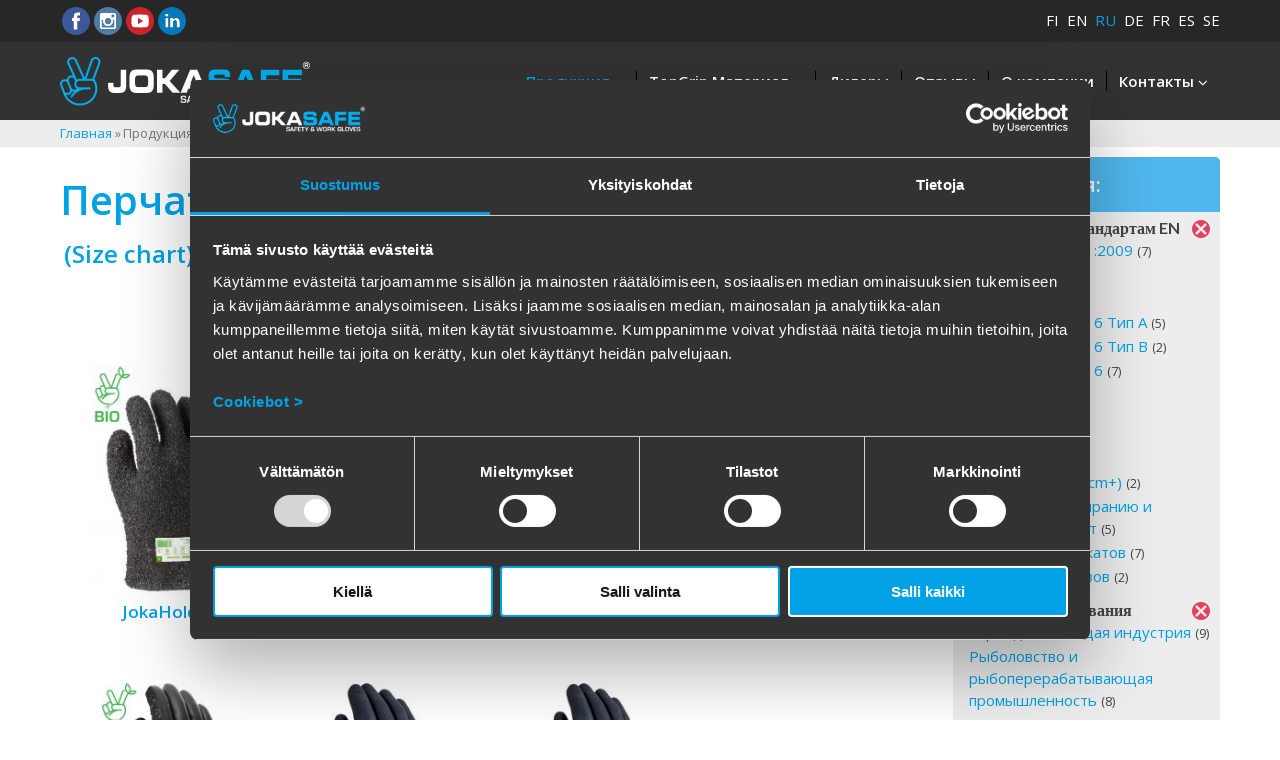

--- FILE ---
content_type: text/html; charset=utf-8
request_url: https://www.jokasafe.fi/ru/produktsiya/perchatki-jokasafe?cm=0&f_kaeyttoekohteet=21&f_en_standardien_vaatimustenmukaisuus=2
body_size: 10382
content:
<!DOCTYPE html>
<html lang="ru-ru" dir="ltr">
<head>
<!-- Cookiebot -->
<script id="Cookiebot" src="https://consent.cookiebot.com/uc.js" data-cbid="72a95a64-cf89-4cb7-930c-4ec9d73c946f" data-blockingmode="auto" type="text/javascript"></script>
<!-- End Cookiebot  -->
<!-- Google Tag Manager -->
<script>(function(w,d,s,l,i){w[l]=w[l]||[];w[l].push({'gtm.start':
new Date().getTime(),event:'gtm.js'});var f=d.getElementsByTagName(s)[0],
j=d.createElement(s),dl=l!='dataLayer'?'&l='+l:'';j.async=true;j.src=
'https://www.googletagmanager.com/gtm.js?id='+i+dl;f.parentNode.insertBefore(j,f);
})(window,document,'script','dataLayer','GTM-M7ZS9NK');</script>
<!-- End Google Tag Manager -->
  
	<meta name="viewport" content="width=device-width, initial-scale=1.0" />
  	<script type='text/javascript' src='/templates/webgardenoy/js/respond.min.js'></script>
  	
  	<link rel="apple-touch-icon" sizes="57x57" href="/apple-icon-57x57.png">
	<link rel="apple-touch-icon" sizes="60x60" href="/apple-icon-60x60.png">
	<link rel="apple-touch-icon" sizes="72x72" href="/apple-icon-72x72.png">
	<link rel="apple-touch-icon" sizes="76x76" href="/apple-icon-76x76.png">
	<link rel="apple-touch-icon" sizes="114x114" href="/apple-icon-114x114.png">
	<link rel="apple-touch-icon" sizes="120x120" href="/apple-icon-120x120.png">
	<link rel="apple-touch-icon" sizes="144x144" href="/apple-icon-144x144.png">
	<link rel="apple-touch-icon" sizes="152x152" href="/apple-icon-152x152.png">
	<link rel="apple-touch-icon" sizes="180x180" href="/apple-icon-180x180.png">
	<link rel="icon" type="image/png" sizes="192x192"  href="/android-icon-192x192.png">
	<link rel="icon" type="image/png" sizes="32x32" href="/favicon-32x32.png">
	<link rel="icon" type="image/png" sizes="96x96" href="/favicon-96x96.png">
	<link rel="icon" type="image/png" sizes="16x16" href="/favicon-16x16.png">
	<link rel="manifest" href="/manifest.json">
	<meta name="msapplication-TileColor" content="#ffffff">
	<meta name="msapplication-TileImage" content="/ms-icon-144x144.png">
	<meta name="theme-color" content="#ffffff">
   
    <base href="https://www.jokasafe.fi/ru/produktsiya/perchatki-jokasafe" />
	<meta http-equiv="content-type" content="text/html; charset=utf-8" />
	<meta name="keywords" content="Jokasafe, suojakäsineet, työkäsineet, kotimaiset työkäsineet, TopGrip, Fricco" />
	<meta name="robots" content="noindex, follow" />
	<meta name="description" content="Suojakäsineet ja työkäsineet - Kotimaiset suojakäsineet ja työkäsineet vaativiin olosuhteisiin" />
	<meta name="generator" content="Joomla! - Open Source Content Management" />
	<title>Перчатки JokaSafe - Jokasafe Oy</title>
	<link href="https://www.jokasafe.fi/ru/produktsiya/perchatki-jokasafe?cm=0&amp;f_kaeyttoekohteet=21&amp;f_en_standardien_vaatimustenmukaisuus=2" rel="canonical" />
	<link href="/ru/produktsiya/perchatki-jokasafe?format=feed&amp;type=rss" rel="alternate" type="application/rss+xml" title="RSS 2.0" />
	<link href="/ru/produktsiya/perchatki-jokasafe?format=feed&amp;type=atom" rel="alternate" type="application/atom+xml" title="Atom 1.0" />
	<link href="/favicon.ico" rel="shortcut icon" type="image/vnd.microsoft.icon" />
	<link href="/media/djextensions/magnific/magnific.css" rel="stylesheet" type="text/css" />
	<link href="/components/com_djcatalog2/themes/bootstrapped/css/theme.css" rel="stylesheet" type="text/css" />
	<link href="/plugins/system/jcemediabox/css/jcemediabox.min.css?979511e85263de6d59b56526f2cb61d7" rel="stylesheet" type="text/css" />
	<link href="/plugins/system/jce/css/content.css?badb4208be409b1335b815dde676300e" rel="stylesheet" type="text/css" />
	<link href="/media/jui/css/chosen.css?9e454ab0c57521e17c3e45cc47a26186" rel="stylesheet" type="text/css" />
	<link href="/media/com_finder/css/finder.css?9e454ab0c57521e17c3e45cc47a26186" rel="stylesheet" type="text/css" />
	<link href="/modules/mod_djmegamenu/themes/webgarden/css/djmegamenu.css?4.3.6.pro" rel="stylesheet" type="text/css" />
	<link href="https://cdnjs.cloudflare.com/ajax/libs/animate.css/4.1.1/animate.compat.min.css" rel="stylesheet" type="text/css" />
	<link href="/modules/mod_djmegamenu/assets/css/offcanvas_right.min.css?4.3.6.pro" rel="stylesheet" type="text/css" />
	<link href="/modules/mod_djmegamenu/mobilethemes/webgarden/djmobilemenu.css?4.3.6.pro" rel="stylesheet" type="text/css" />
	<link href="https://cdnjs.cloudflare.com/ajax/libs/font-awesome/4.7.0/css/font-awesome.min.css" rel="stylesheet" type="text/css" />
	<link href="/media/mod_falang/css/template.css" rel="stylesheet" type="text/css" />
	<link href="https://fonts.googleapis.com/css?family=Roboto:300,300i,400,400i,600,600i,700,700i&amp;subset=cyrillic,cyrillic-ext,latin-ext" rel="stylesheet" type="text/css" />
	<link href="/media/com_facebookfeedpro/css/frontend.css?v=3.8.1" rel="stylesheet" type="text/css" />
	<style type="text/css">
 .djc_item .djc_mainimage { margin-left: 0px; margin-bottom: 0px; }  .djc_item .djc_mainimage img { padding: 0px; }  .djc_item .djc_thumbnail { margin-left: 0px; margin-bottom: 0px; }  .djc_item .djc_thumbnail img {  padding: 0px;  }  .djc_item .djc_images {width: 502px; }  .djc_item .djc_thumbnail { width: 94px; }  .djc_items .djc_image img { padding: 0px;} .djc_related_items .djc_image img { padding: 0px;} .djc_category .djc_mainimage { margin-left: 0px; margin-bottom: 0px; }  .djc_category .djc_mainimage img { padding: 0px; }  .djc_category .djc_thumbnail { margin-left: 0px; margin-bottom: 0px; }  .djc_category .djc_thumbnail img {  padding: 0px;  }  .djc_category .djc_images {width: 502px; }  .djc_category .djc_thumbnail { width: 94px; }  .djc_subcategory .djc_image img { padding: 0px;} .djc_producer .djc_mainimage { margin-left: 0px; margin-bottom: 0px; }  .djc_producer .djc_mainimage img { padding: 0px; }  .djc_producer .djc_thumbnail { margin-left: 0px; margin-bottom: 0px; }  .djc_producer .djc_thumbnail img {  padding: 0px;  }  .djc_producer .djc_images {width: 502px; }  .djc_producer .djc_thumbnail { width: 94px; } .dj-hideitem { display: none !important; }
#mod_djc2filters-143 .mod_djc2filters_attribute {float: none;}
		@media (min-width: 1141px) { #dj-megamenu126mobile { display: none; } }
		@media (max-width: 1140px) { #dj-megamenu126, #dj-megamenu126sticky, #dj-megamenu126placeholder { display: none !important; } }
	
	</style>
	<script type="application/json" class="joomla-script-options new">{"csrf.token":"51106ca04637b9337663d712892900c3","system.paths":{"root":"","base":""},"joomla.jtext":{"COM_DJCATALOG2_ADD_TO_CART_ERROR_COMBINATION_PARAMS_INVALID":"Please select all available features of this product."}}</script>
	<script src="/media/jui/js/jquery.min.js?9e454ab0c57521e17c3e45cc47a26186" type="text/javascript"></script>
	<script src="/media/jui/js/jquery-noconflict.js?9e454ab0c57521e17c3e45cc47a26186" type="text/javascript"></script>
	<script src="/media/jui/js/jquery-migrate.min.js?9e454ab0c57521e17c3e45cc47a26186" type="text/javascript"></script>
	<script src="/media/system/js/core.js?9e454ab0c57521e17c3e45cc47a26186" type="text/javascript"></script>
	<script src="/media/djextensions/magnific/magnific.js" type="text/javascript"></script>
	<script src="/components/com_djcatalog2/assets/magnific/magnific-init.js" type="text/javascript"></script>
	<script src="/components/com_djcatalog2/themes/bootstrapped/js/theme.js" type="text/javascript"></script>
	<script src="/media/jui/js/bootstrap.min.js?9e454ab0c57521e17c3e45cc47a26186" type="text/javascript"></script>
	<script src="/plugins/system/jcemediabox/js/jcemediabox.min.js?979511e85263de6d59b56526f2cb61d7" type="text/javascript"></script>
	<script src="/media/jui/js/chosen.jquery.min.js?9e454ab0c57521e17c3e45cc47a26186" type="text/javascript"></script>
	<script src="/media/jui/js/jquery.autocomplete.min.js?9e454ab0c57521e17c3e45cc47a26186" type="text/javascript"></script>
	<script src="/modules/mod_djmegamenu/assets/js/jquery.djmegamenu.min.js?4.3.6.pro" defer="defer" type="text/javascript"></script>
	<script src="/modules/mod_djmegamenu/assets/js/jquery.djmobilemenu.min.js?4.3.6.pro" defer="defer" type="text/javascript"></script>
	<script src="/media/com_facebookfeedpro/js/frontend.js?v=3.8.1" type="text/javascript"></script>
	<script type="text/javascript">

				window.DJC2BaseUrl = "";
			jQuery(document).ready(function(){WfMediabox.init({"base":"\/","theme":"standard","width":"","height":"","lightbox":0,"shadowbox":0,"icons":1,"overlay":1,"overlay_opacity":0,"overlay_color":"","transition_speed":300,"close":2,"scrolling":"0","labels":{"close":"Close","next":"Next","previous":"Previous","cancel":"Cancel","numbers":"{{numbers}}","numbers_count":"{{current}} of {{total}}","download":"Download"}});});
	jQuery(function ($) {
		initChosen();
		$("body").on("subform-row-add", initChosen);

		function initChosen(event, container)
		{
			container = container || document;
			$(container).find(".advancedSelect").chosen({"disable_search_threshold":10,"search_contains":true,"allow_single_deselect":true,"placeholder_text_multiple":"\u0412\u044b\u0431\u0435\u0440\u0438\u0442\u0435 \u043e\u0434\u043d\u043e \u0438\u043b\u0438 \u043d\u0435\u0441\u043a\u043e\u043b\u044c\u043a\u043e \u0437\u043d\u0430\u0447\u0435\u043d\u0438\u0439","placeholder_text_single":"\u0412\u044b\u0431\u0435\u0440\u0438\u0442\u0435 \u0437\u043d\u0430\u0447\u0435\u043d\u0438\u0435","no_results_text":"\u041d\u0438\u0447\u0435\u0433\u043e \u043d\u0435 \u043d\u0430\u0439\u0434\u0435\u043d\u043e."});
		}
	});
	jQuery(function($){ initTooltips(); $("body").on("subform-row-add", initTooltips); function initTooltips (event, container) { container = container || document;$(container).find(".hasTooltip").tooltip({"html": true,"container": "body"});} });
jQuery(document).ready(function() {
	var value, searchword = jQuery('#mod-finder-searchword166');

		// Get the current value.
		value = searchword.val();

		// If the current value equals the default value, clear it.
		searchword.on('focus', function ()
		{
			var el = jQuery(this);

			if (el.val() === 'Введите текст для поиска...')
			{
				el.val('');
			}
		});

		// If the current value is empty, set the previous value.
		searchword.on('blur', function ()
		{
			var el = jQuery(this);

			if (!el.val())
			{
				el.val(value);
			}
		});

		jQuery('#mod-finder-searchform166').on('submit', function (e)
		{
			e.stopPropagation();
			var advanced = jQuery('#mod-finder-advanced166');

			// Disable select boxes with no value selected.
			if (advanced.length)
			{
				advanced.find('select').each(function (index, el)
				{
					var el = jQuery(el);

					if (!el.val())
					{
						el.attr('disabled', 'disabled');
					}
				});
			}
		});
	var suggest = jQuery('#mod-finder-searchword166').autocomplete({
		serviceUrl: '/ru/component/finder/?task=suggestions.suggest&amp;format=json&amp;tmpl=component',
		paramName: 'q',
		minChars: 1,
		maxHeight: 400,
		width: 300,
		zIndex: 9999,
		deferRequestBy: 500
	});});
	</script>
	<meta property="og:title" content="Перчатки JokaSafe" />
	<meta property="og:description" content="(Size chart)" />
	<meta property="og:url" content="https://www.jokasafe.fi/ru/produktsiya/perchatki-jokasafe" />
	<meta property="twitter:card" content="summary" />
	<meta property="twitter:title" content="Перчатки JokaSafe" />
	<meta property="twitter:description" content="(Size chart)" />
	<link rel="stylesheet preload" href="https://cdnjs.cloudflare.com/ajax/libs/animate.css/4.1.1/animate.compat.min.css" as="style">
	<link rel="stylesheet preload" href="https://cdnjs.cloudflare.com/ajax/libs/font-awesome/4.7.0/css/font-awesome.min.css" as="style">
	<link rel="alternate" href="https://www.jokasafe.fi/fi/kasineet/jokasafe-kasineet?cm=0&amp;f_kaeyttoekohteet=21&amp;f_en_standardien_vaatimustenmukaisuus=2" hreflang="fi" />
	<link rel="alternate" href="https://www.jokasafe.fi/fi/kasineet/jokasafe-kasineet?cm=0&amp;f_kaeyttoekohteet=21&amp;f_en_standardien_vaatimustenmukaisuus=2"  hreflang="x-default" />
	<link rel="alternate" href="https://www.jokasafe.fi/en/gloves/jokasafe-gloves?cm=0&amp;f_kaeyttoekohteet=21&amp;f_en_standardien_vaatimustenmukaisuus=2" hreflang="en" />
	<link rel="alternate" href="https://www.jokasafe.fi/ru/produktsiya/perchatki-jokasafe?cm=0&amp;f_kaeyttoekohteet=21&amp;f_en_standardien_vaatimustenmukaisuus=2" hreflang="ru" />
	<link rel="alternate" href="https://www.jokasafe.fi/de/handschuhe/handschuhe-jokasafe?cm=0&amp;f_kaeyttoekohteet=21&amp;f_en_standardien_vaatimustenmukaisuus=2" hreflang="de" />
	<link rel="alternate" href="https://www.jokasafe.fi/fr/gants/gants-jokasafe?cm=0&amp;f_kaeyttoekohteet=21&amp;f_en_standardien_vaatimustenmukaisuus=2" hreflang="fr" />
	<link rel="alternate" href="https://www.jokasafe.fi/es/guantes/guantes-jokasafe?cm=0&amp;f_kaeyttoekohteet=21&amp;f_en_standardien_vaatimustenmukaisuus=2" hreflang="es" />
	<link rel="alternate" href="https://www.jokasafe.fi/se/handskar/jokasafe-handskar?cm=0&amp;f_kaeyttoekohteet=21&amp;f_en_standardien_vaatimustenmukaisuus=2" hreflang="se" />
	<script type="application/json" id="ffp-frontend-cfg">{"i18n":{"posts":"\u041f\u0443\u0431\u043b\u0438\u043a\u0430\u0446\u0438\u0438","posts_":"\u041f\u0443\u0431\u043b-\u0446\u0438\u0438","photos":"\u0424\u043e\u0442\u043e","videos":"\u0412\u0438\u0434\u0435\u043e","like_page":"\u041d\u0440\u0430\u0432\u0438\u0442\u0441\u044f","share":"\u041f\u043e\u0434\u0435\u043b\u0438\u0442\u0441\u044f","people_like_this":"\u043b\u044e\u0434\u044f\u043c \u043d\u0440\u0430\u0432\u0438\u0442\u0441\u044f \u044d\u0442\u043e","display_created_date":"\u041f\u043e\u043a\u0430\u0437\u044b\u0432\u0430\u0442\u044c \u0434\u0430\u0442\u0443 \u0441\u043e\u0437\u0434\u0430\u043d\u0438\u044f","display_fb_link":"\u041f\u043e\u043a\u0430\u0437\u044b\u0432\u0430\u0442\u044c \u0441\u0441\u044b\u043b\u043a\u0443 \u043d\u0430 Facebook","likes":"\u043b\u0430\u0439\u043a\u043e\u0432","comments":"\u043a\u043e\u043c\u043c\u0435\u043d\u0442\u0430\u0440\u0438\u0435\u0432","shares":"\u0440\u0430\u0441\u043f\u0440\u043e\u0441\u0442\u0440\u0430\u043d\u0435\u043d\u0438\u0439","view_on_fb":"\u0421\u043c\u043e\u0442\u0440\u0435\u0442\u044c \u043d\u0430 Facebook","items_per_page":"\u042d\u043b\u0435\u043c\u0435\u043d\u0442\u043e\u0432 \u043d\u0430 \u0441\u0442\u0440\u0430\u043d\u0438\u0446\u0435","load_more":"\u0417\u0430\u0433\u0440\u0443\u0437\u0438\u0442\u044c \u0435\u0449\u0435","all_photos":"\u0412\u0441\u0435 \u0444\u043e\u0442\u043e","albums":"\u0410\u043b\u044c\u0431\u043e\u043c\u044b","show_more":"\u041f\u043e\u0434\u0440\u043e\u0431\u043d\u0435\u0435","show_less":"\u041c\u0435\u043d\u044c\u0448\u0435","ajax_error":"\u041e\u0448\u0438\u0431\u043a\u0430 AJAX","connect_to_facebook":"\u041d\u0430\u0436\u043c\u0438\u0442\u0435 \u043f\u043e\u0436\u0430\u043b\u0443\u0439\u0441\u0442\u0430 \u043a\u043d\u043e\u043f\u043a\u0443 \u0027\u041f\u043e\u0434\u043a\u043b\u044e\u0447\u0438\u0442\u044c\u0441\u044f \u043a Facebook\u0027 \u0438 \u0430\u0432\u0442\u043e\u0440\u0438\u0437\u0438\u0440\u0443\u0439\u0442\u0435 \u043f\u0440\u0438\u043b\u043e\u0436\u0435\u043d\u0438\u0435","photos_":"\u0444\u043e\u0442\u043e","COM_FACEBOOKFEEDPRO_AGO":"\u043d\u0430\u0437\u0430\u0434","COM_FACEBOOKFEEDPRO_YEAR":"\u0433\u043e\u0434","COM_FACEBOOKFEEDPRO_MONTH":"\u043c\u0435\u0441\u044f\u0446","COM_FACEBOOKFEEDPRO_WEEK":"\u043d\u0435\u0434\u0435\u043b\u044e","COM_FACEBOOKFEEDPRO_DAY":"\u0434\u0435\u043d\u044c","COM_FACEBOOKFEEDPRO_HOUR":"\u0447\u0430\u0441","COM_FACEBOOKFEEDPRO_MINUTE":"\u043c\u0438\u043d\u0443\u0442\u0443","COM_FACEBOOKFEEDPRO_SECOND":"\u0441\u0435\u043a\u0443\u043d\u0434\u0443","COM_FACEBOOKFEEDPRO_YEARS":"\u0433\u043e\u0434\u0430","COM_FACEBOOKFEEDPRO_MONTHS":"\u043c\u0435\u0441\u044f\u0446\u0430","COM_FACEBOOKFEEDPRO_WEEKS":"\u043d\u0435\u0434\u0435\u043b\u0438","COM_FACEBOOKFEEDPRO_DAYS":"\u0434\u043d\u044f","COM_FACEBOOKFEEDPRO_HOURS":"\u0447\u0430\u0441\u0430","COM_FACEBOOKFEEDPRO_MINUTES":"\u043c\u0438\u043d\u0443\u0442\u044b","COM_FACEBOOKFEEDPRO_SECONDS":"\u0441\u0435\u043a\u0443\u043d\u0434\u044b","COM_FACEBOOKFEEDPRO_YEARS2":"\u043b\u0435\u0442","COM_FACEBOOKFEEDPRO_MONTHS2":"\u043c\u0435\u0441\u044f\u0446\u0435\u0432","COM_FACEBOOKFEEDPRO_WEEKS2":"\u043d\u0435\u0434\u0435\u043b\u044c","COM_FACEBOOKFEEDPRO_DAYS2":"\u0434\u043d\u0435\u0439","COM_FACEBOOKFEEDPRO_HOURS2":"\u0447\u0430\u0441\u043e\u0432","COM_FACEBOOKFEEDPRO_MINUTES2":"\u043c\u0438\u043d\u0443\u0442","COM_FACEBOOKFEEDPRO_SECONDS2":"\u0441\u0435\u043a\u0443\u043d\u0434"},"feedConfig":{"id":0,"ajax_url":"\/ru\/component\/facebookfeedpro\/?task=feed.data&language=ru-RU","alldata_uri":"\/ru\/component\/facebookfeedpro\/?task=feed.alldata&language=ru-RU","templates_url":"\/media\/com_facebookfeedpro\/templates\/","template":"feed","version":"3.8.1"}}</script>

    <link rel="stylesheet" href="/templates/webgardenoy/css/template.css?v=20230421B" type="text/css" media="screen" />
    <link rel="stylesheet" href="/templates/webgardenoy/css/djc.css?v=20210202B" type="text/css" media="screen" />
        <link rel="stylesheet" href="/templates/webgardenoy/css/ru-RU.css?v=20180910C" type="text/css" media="screen" />
        
    <link href="https://fonts.googleapis.com/css?family=Lato:700,900|Open+Sans:400,400italic,600,600italic" rel="stylesheet" type="text/css">

	<script> (function(){ window.ldfdr = window.ldfdr || {}; (function(d, s, ss, fs){ fs = d.getElementsByTagName(s)[0]; function ce(src){ var cs = d.createElement(s); cs.src = src; setTimeout(function(){fs.parentNode.insertBefore(cs,fs)}, 1); } ce(ss); })(document, 'script', 'https://lftracker.leadfeeder.com/lftracker_v1_Yn8J1xYV1wgW0RkA.js'); })(); </script>   
        
</head>
<body class="siteBody"><div class="dj-offcanvas-wrapper"><div class="dj-offcanvas-pusher"><div class="dj-offcanvas-pusher-in">	
<!-- Google Tag Manager (noscript) -->
<noscript><iframe src=https://www.googletagmanager.com/ns.html?id=GTM-M7ZS9NK
height="0" width="0" style="display:none;visibility:hidden"></iframe></noscript>
<!-- End Google Tag Manager (noscript) -->
  
  
<script type="text/javascript"> _linkedin_partner_id = "2336250"; window._linkedin_data_partner_ids = window._linkedin_data_partner_ids || []; window._linkedin_data_partner_ids.push(_linkedin_partner_id); </script><script type="text/javascript"> (function(){var s = document.getElementsByTagName("script")[0]; var b = document.createElement("script"); b.type = "text/javascript";b.async = true; b.src = "https://snap.licdn.com/li.lms-analytics/insight.min.js"; s.parentNode.insertBefore(b, s);})(); </script> <noscript> <img height="1" width="1" style="display:none;" alt="" src="https://px.ads.linkedin.com/collect/?pid=2336250&fmt=gif" /> </noscript>
	
<div id="wrapperTop" class="group">
   
	<div id="topRow">

		<div class="container group">
		
			<a href="https://www.facebook.com/JokasafeFI/" target="_blank"><img src="/templates/webgardenoy/images/icon_facebook.svg" style="height: 32px;width:32px;float:left;" title="Jokasafe Facebook" alt="Jokasafe Facebook" /></a>
			<a href="https://www.instagram.com/jokasafe/" target="_blank"><img src="/templates/webgardenoy/images/icon_insta.svg" style="height: 32px;width:32px;float:left;" title="Jokasafe Instagram" alt="Jokasafe Instagram" /></a>
			<a href="https://www.youtube.com/channel/UCP1KwEwM2JopkiyABDkqzKA" target="_blank"><img src="/templates/webgardenoy/images/icon_youtube.svg" style="height: 32px;width:32px;float:left;" title="Jokasafe Youtube" alt="Jokasafe Youtube" /></a>
			<a href="https://www.linkedin.com/company/jokamuovi-oy" target="_blank"><img src="/templates/webgardenoy/images/icon_linkedin.svg" style="height: 32px;width:32px;float:left;" title="Jokasafe LinkedIn" alt="Jokasafe LinkedIn" /></a>
			 		
			


<div class="mod-languages ">

    


<ul class="lang-inline">
    
        <!-- >>> [PAID] >>> -->
                    <li class="" dir="ltr">
                                    <a href="/fi/kasineet/jokasafe-kasineet?cm=0&amp;f_kaeyttoekohteet=21&amp;f_en_standardien_vaatimustenmukaisuus=2">
                                                                            FI                                            </a>
                            </li>
                <!-- <<< [PAID] <<< -->
        
    
        <!-- >>> [PAID] >>> -->
                    <li class="" dir="ltr">
                                    <a href="/en/gloves/jokasafe-gloves?cm=0&amp;f_kaeyttoekohteet=21&amp;f_en_standardien_vaatimustenmukaisuus=2">
                                                                            EN                                            </a>
                            </li>
                <!-- <<< [PAID] <<< -->
        
    
        <!-- >>> [PAID] >>> -->
                    <li class="lang-active" dir="ltr">
                                    <a href="/ru/produktsiya/perchatki-jokasafe?cm=0&amp;f_kaeyttoekohteet=21&amp;f_en_standardien_vaatimustenmukaisuus=2">
                                                                            RU                                            </a>
                            </li>
                <!-- <<< [PAID] <<< -->
        
    
        <!-- >>> [PAID] >>> -->
                    <li class="" dir="ltr">
                                    <a href="/de/handschuhe/handschuhe-jokasafe?cm=0&amp;f_kaeyttoekohteet=21&amp;f_en_standardien_vaatimustenmukaisuus=2">
                                                                            DE                                            </a>
                            </li>
                <!-- <<< [PAID] <<< -->
        
    
        <!-- >>> [PAID] >>> -->
                    <li class="" dir="ltr">
                                    <a href="/fr/gants/gants-jokasafe?cm=0&amp;f_kaeyttoekohteet=21&amp;f_en_standardien_vaatimustenmukaisuus=2">
                                                                            FR                                            </a>
                            </li>
                <!-- <<< [PAID] <<< -->
        
    
        <!-- >>> [PAID] >>> -->
                    <li class="" dir="ltr">
                                    <a href="/es/guantes/guantes-jokasafe?cm=0&amp;f_kaeyttoekohteet=21&amp;f_en_standardien_vaatimustenmukaisuus=2">
                                                                            ES                                            </a>
                            </li>
                <!-- <<< [PAID] <<< -->
        
    
        <!-- >>> [PAID] >>> -->
                    <li class="" dir="ltr">
                                    <a href="/se/handskar/jokasafe-handskar?cm=0&amp;f_kaeyttoekohteet=21&amp;f_en_standardien_vaatimustenmukaisuus=2">
                                                                            SE                                            </a>
                            </li>
                <!-- <<< [PAID] <<< -->
        
    </ul>

</div>

		
		</div>

	</div>
   
    <div id="logoRow">
    
		<div class="container group">

			<a href="/"><img src="/templates/webgardenoy/images/jokasafe_safety_and_work_gloves-logo.png" alt="JokaSafe Oy - Safety & Work Gloves" title="JokaSafe Oy - Safety & Work Gloves" /></a>
			
			<div class="isDesktop">
				<div class="dj-megamenu-wrapper" data-tmpl="webgardenoy">
		<ul id="dj-megamenu126" class="dj-megamenu dj-megamenu-webgarden dj-megamenu-wcag horizontalMenu  dj-fa-1" data-options='{"wrap":null,"animIn":"fadeInUp","animOut":"zoomOut","animSpeed":"normal","openDelay":"250","closeDelay":"250","event":"mouseenter","eventClose":"mouseleave","parentOpen":"0","fixed":"0","offset":"0","theme":"webgarden","direction":"ltr","wcag":"1","overlay":"0"}' data-trigger="1140" role="menubar" aria-label="Меню">
		<li class="dj-up itemid349 first active parent separator" role="none"><a class="dj-up_a active "  aria-haspopup="true" aria-expanded="false"   tabindex="0"  role="menuitem"><span class="dj-drop" ><span class="title"><span class="name">Продукция</span></span><span class="arrow" aria-hidden="true"></span></span></a><div class="dj-subwrap  single_column subcols1" style=""><div class="dj-subwrap-in" style="width:230px;"><div class="dj-subcol" style="width:230px"><ul class="dj-submenu" role="menu" aria-label="Продукция"><li class="itemid136 first current active" role="none"><a class="active " href="/ru/produktsiya/perchatki-jokasafe"  role="menuitem"><span class="title"><span class="name">Перчатки JokaSafe</span></span></a></li></ul></div></div></div></li><li class="dj-up itemid199 parent" role="none"><a class="dj-up_a  "  aria-haspopup="true" aria-expanded="false" href="/ru/topgrip-material"  role="menuitem"><span class="dj-drop" ><span class="title"><span class="name">TopGrip Материал</span></span><span class="arrow" aria-hidden="true"></span></span></a><div class="dj-subwrap  single_column subcols1" style=""><div class="dj-subwrap-in" style="width:230px;"><div class="dj-subcol" style="width:230px"><ul class="dj-submenu" role="menu" aria-label="TopGrip Материал"><li class="itemid479 first" role="none"><a href="/ru/topgrip-material/bio-attributed-vinyl-gloves"  role="menuitem"><span class="title"><span class="name">Bio-attributed vinyl gloves</span></span></a></li></ul></div></div></div></li><li class="dj-up itemid142" role="none"><a class="dj-up_a  " href="/ru/dilery"  role="menuitem"><span ><span class="title"><span class="name">Дилеры</span></span></span></a></li><li class="dj-up itemid153" role="none"><a class="dj-up_a  " href="/ru/rekomendatsii"  role="menuitem"><span ><span class="title"><span class="name">Отзывы</span></span></span></a></li><li class="dj-up itemid333" role="none"><a class="dj-up_a  " href="/ru/o-kompanii"  role="menuitem"><span ><span class="title"><span class="name">О компании</span></span></span></a></li><li class="dj-up itemid109 parent" role="none"><a class="dj-up_a  "  aria-haspopup="true" aria-expanded="false" href="/ru/kontakty"  role="menuitem"><span class="dj-drop" ><span class="title"><span class="name">Контакты</span></span><span class="arrow" aria-hidden="true"></span></span></a><div class="dj-subwrap  single_column subcols1" style=""><div class="dj-subwrap-in" style="width:230px;"><div class="dj-subcol" style="width:230px"><ul class="dj-submenu" role="menu" aria-label="Контакты"><li class="itemid144 first" role="none"><a href="/ru/mediafayly"  role="menuitem"><span class="title"><span class="name">Медиафайлы</span></span></a></li></ul></div></div></div></li></ul>
			<div id="dj-megamenu126mobile" class="dj-megamenu-offcanvas dj-megamenu-offcanvas-webgarden ">
	<button class="dj-mobile-open-btn dj-fa-1" aria-label="Open mobile menu"><span class="dj-mobile-open-icon" aria-hidden="true"></span><span class="dj-mobile-open-label">Меню</span></button>	<aside id="dj-megamenu126offcanvas" class="dj-offcanvas dj-offcanvas-webgarden dj-offcanvas-right dj-fa-1 " data-effect="3" aria-hidden="true" aria-label="Меню">
		<div class="dj-offcanvas-top">
			<button class="dj-offcanvas-close-btn" aria-label="Close mobile menu"><span class="dj-offcanvas-close-icon" aria-hidden="true"></span></button>
		</div>
						<div class="dj-offcanvas-content">
			<ul class="dj-mobile-nav dj-mobile-webgarden " role="menubar">
<li class="dj-mobileitem itemid-349 active divider deeper parent" role="none"><a  aria-haspopup="true" aria-expanded="false"   tabindex="0"  role="menuitem"><span class="title"><span class="name">Продукция</span></span></a><ul class="dj-mobile-nav-child"><li class="dj-mobileitem itemid-136 current active" role="none"><a href="/ru/produktsiya/perchatki-jokasafe"  role="menuitem"><span class="title"><span class="name">Перчатки JokaSafe</span></span></a></li></ul></li><li class="dj-mobileitem itemid-199 deeper parent" role="none"><a  aria-haspopup="true" aria-expanded="false" href="/ru/topgrip-material"  role="menuitem"><span class="title"><span class="name">TopGrip Материал</span></span></a><ul class="dj-mobile-nav-child"><li class="dj-mobileitem itemid-479" role="none"><a href="/ru/topgrip-material/bio-attributed-vinyl-gloves"  role="menuitem"><span class="title"><span class="name">Bio-attributed vinyl gloves</span></span></a></li></ul></li><li class="dj-mobileitem itemid-142" role="none"><a href="/ru/dilery"  role="menuitem"><span class="title"><span class="name">Дилеры</span></span></a></li><li class="dj-mobileitem itemid-153" role="none"><a href="/ru/rekomendatsii"  role="menuitem"><span class="title"><span class="name">Отзывы</span></span></a></li><li class="dj-mobileitem itemid-333" role="none"><a href="/ru/o-kompanii"  role="menuitem"><span class="title"><span class="name">О компании</span></span></a></li><li class="dj-mobileitem itemid-109 deeper parent" role="none"><a  aria-haspopup="true" aria-expanded="false" href="/ru/kontakty"  role="menuitem"><span class="title"><span class="name">Контакты</span></span></a><ul class="dj-mobile-nav-child"><li class="dj-mobileitem itemid-144" role="none"><a href="/ru/mediafayly"  role="menuitem"><span class="title"><span class="name">Медиафайлы</span></span></a></li></ul></li></ul>
		</div>
			</aside>
</div>	</div>
			</div>

		</div>
	
	</div>

</div>

	
<div class="murupolku">

	<div class="container">
	 
	 	<div aria-label="Breadcrumbs * ÄLÄ MUOKKAA *" role="navigation">
	<ul itemscope itemtype="https://schema.org/BreadcrumbList" class="breadcrumb">
					<li class="active">
				<span class="divider icon-location"></span>
			</li>
		
						<li itemprop="itemListElement" itemscope itemtype="https://schema.org/ListItem">
											<a itemprop="item" href="/ru/" class="pathway"><span itemprop="name">Главная</span></a>
					
											<span class="divider">
							»						</span>
										<meta itemprop="position" content="1">
				</li>
							<li itemprop="itemListElement" itemscope itemtype="https://schema.org/ListItem">
											<span itemprop="name">
							Продукция						</span>
					
											<span class="divider">
							»						</span>
										<meta itemprop="position" content="2">
				</li>
							<li itemprop="itemListElement" itemscope itemtype="https://schema.org/ListItem" class="active">
					<span itemprop="name">
						Перчатки JokaSafe					</span>
					<meta itemprop="position" content="3">
				</li>
				</ul>
</div>

		
	</div>
	
</div>

<div class="wrapperMain">

	<div class="container">
    
        <div id="main" class="group">
			
			<!-- JOS ON OIKEALLA SISÄLTÖÄ -->
			
				<div id="mainRight">

										
						<span class="control-label tuoterajausMobileControlLabel  active ">фильтрующие продукты</span>

						<div class="controls tuoterajausMobile"  style="max-height:1001px;" >

							<div class="mod_djc2filters" id="mod_djc2filters-143" data-moduleid="143" data-source="products">

			<div class="mod_djc2filters_group djc_clearfix">
		<form action="/ru/produktsiya/perchatki-jokasafe?task=search" method="post">
					<div class="mod_djc_otsikko"><h4 class="">
			Тип изделия:		</h4></div>
				<div class="mod_djc2filters_group_wrapper ">
								<div class="control-group mod_djc2filters_attribute djc2f-en_standardien_vaatimustenmukaisuus ">
				<div class="control-label">
				
<a title="reset"
	class="field_reset_button"
	href="https://www.jokasafe.fi/ru/produktsiya/perchatki-jokasafe?cm=0&amp;f_kaeyttoekohteet=21"> <strong> &times; </strong></a>
<label class="mod_djc2filters_group_label">Соответствие стандартам EN </label>
		            </div>
		            <div id="djc_filter_sootvetstvie-standartam-en" class="controls ">
					<ul>
			<li ><a href="https://www.jokasafe.fi/ru/produktsiya/perchatki-jokasafe?cm=0&amp;f_kaeyttoekohteet=21&amp;f_en_standardien_vaatimustenmukaisuus=2,1">EN 420:2003 + A1:2009</a>
		 <small>(7)
		</small> </li>
						<li class="active"><a href="https://www.jokasafe.fi/ru/produktsiya/perchatki-jokasafe?cm=0&amp;f_kaeyttoekohteet=21">EN 388:2016</a>
		 <small>(7)
		</small> </li>
				<li ><a href="https://www.jokasafe.fi/ru/produktsiya/perchatki-jokasafe?cm=0&amp;f_kaeyttoekohteet=21&amp;f_en_standardien_vaatimustenmukaisuus=2,3">EN 511:2006</a>
		 <small>(5)
		</small> </li>
				<li ><a href="https://www.jokasafe.fi/ru/produktsiya/perchatki-jokasafe?cm=0&amp;f_kaeyttoekohteet=21&amp;f_en_standardien_vaatimustenmukaisuus=2,4">EN ISO 374-1:2016 Тип А</a>
		 <small>(5)
		</small> </li>
				<li ><a href="https://www.jokasafe.fi/ru/produktsiya/perchatki-jokasafe?cm=0&amp;f_kaeyttoekohteet=21&amp;f_en_standardien_vaatimustenmukaisuus=2,5">EN ISO 374-1:2016 Тип B</a>
		 <small>(2)
		</small> </li>
				<li ><a href="https://www.jokasafe.fi/ru/produktsiya/perchatki-jokasafe?cm=0&amp;f_kaeyttoekohteet=21&amp;f_en_standardien_vaatimustenmukaisuus=2,6">EN ISO 374-5:2016</a>
		 <small>(7)
		</small> </li>
		</ul>
							            </div>
				</div>
		        								<div class="control-group mod_djc2filters_attribute djc2f-luokka ">
				<div class="control-label">
				
<label class="mod_djc2filters_group_label">Категория </label>
		            </div>
		            <div id="djc_filter_kategoriya" class="controls ">
					<ul>
							<li ><a href="https://www.jokasafe.fi/ru/produktsiya/perchatki-jokasafe?cm=0&amp;f_kaeyttoekohteet=21&amp;f_en_standardien_vaatimustenmukaisuus=2&amp;f_luokka=27">Cat III</a>
		 <small>(7)
		</small> </li>
		</ul>
							            </div>
				</div>
		        								<div class="control-group mod_djc2filters_attribute djc2f-ominaisuudet ">
				<div class="control-label">
				
<label class="mod_djc2filters_group_label">Особенности </label>
		            </div>
		            <div id="djc_filter_osobennosti" class="controls ">
					<ul>
			<li ><a href="https://www.jokasafe.fi/ru/produktsiya/perchatki-jokasafe?cm=0&amp;f_kaeyttoekohteet=21&amp;f_en_standardien_vaatimustenmukaisuus=2&amp;f_ominaisuudet=28">Удлинённые (35cm+)</a>
		 <small>(2)
		</small> </li>
						<li ><a href="https://www.jokasafe.fi/ru/produktsiya/perchatki-jokasafe?cm=0&amp;f_kaeyttoekohteet=21&amp;f_en_standardien_vaatimustenmukaisuus=2&amp;f_ominaisuudet=29">Стойкость к истиранию и надёжный захват</a>
		 <small>(5)
		</small> </li>
				<li ><a href="https://www.jokasafe.fi/ru/produktsiya/perchatki-jokasafe?cm=0&amp;f_kaeyttoekohteet=21&amp;f_en_standardien_vaatimustenmukaisuus=2&amp;f_ominaisuudet=30">Защита от химикатов</a>
		 <small>(7)
		</small> </li>
												<li ><a href="https://www.jokasafe.fi/ru/produktsiya/perchatki-jokasafe?cm=0&amp;f_kaeyttoekohteet=21&amp;f_en_standardien_vaatimustenmukaisuus=2&amp;f_ominaisuudet=32">Защита от порезов</a>
		 <small>(2)
		</small> </li>
		</ul>
							            </div>
				</div>
		        								<div class="control-group mod_djc2filters_attribute djc2f-kaeyttoekohteet ">
				<div class="control-label">
				
<a title="reset"
	class="field_reset_button"
	href="https://www.jokasafe.fi/ru/produktsiya/perchatki-jokasafe?cm=0&amp;f_en_standardien_vaatimustenmukaisuus=2"> <strong> &times; </strong></a>
<label class="mod_djc2filters_group_label">Сферы использования </label>
		            </div>
		            <div id="djc_filter_sfery-ispolzovaniya" class="controls ">
					<ul>
									<li ><a href="https://www.jokasafe.fi/ru/produktsiya/perchatki-jokasafe?cm=0&amp;f_kaeyttoekohteet=21,15&amp;f_en_standardien_vaatimustenmukaisuus=2">Горнодобывающая индустрия</a>
		 <small>(9)
		</small> </li>
				<li ><a href="https://www.jokasafe.fi/ru/produktsiya/perchatki-jokasafe?cm=0&amp;f_kaeyttoekohteet=21,16&amp;f_en_standardien_vaatimustenmukaisuus=2">Рыболовство и рыбоперерабатывающая промышленность</a>
		 <small>(8)
		</small> </li>
				<li ><a href="https://www.jokasafe.fi/ru/produktsiya/perchatki-jokasafe?cm=0&amp;f_kaeyttoekohteet=21,17&amp;f_en_standardien_vaatimustenmukaisuus=2">Перевозки и логистика </a>
		 <small>(7)
		</small> </li>
				<li ><a href="https://www.jokasafe.fi/ru/produktsiya/perchatki-jokasafe?cm=0&amp;f_kaeyttoekohteet=21,18&amp;f_en_standardien_vaatimustenmukaisuus=2">Техническое обслуживание и ремонт</a>
		 <small>(10)
		</small> </li>
						<li ><a href="https://www.jokasafe.fi/ru/produktsiya/perchatki-jokasafe?cm=0&amp;f_kaeyttoekohteet=21,19&amp;f_en_standardien_vaatimustenmukaisuus=2">Лесное и сельское хозяйство</a>
		 <small>(19)
		</small> </li>
						<li ><a href="https://www.jokasafe.fi/ru/produktsiya/perchatki-jokasafe?cm=0&amp;f_kaeyttoekohteet=21,20&amp;f_en_standardien_vaatimustenmukaisuus=2">Пожарные и спасательные работы</a>
		 <small>(3)
		</small> </li>
				<li class="active"><a href="https://www.jokasafe.fi/ru/produktsiya/perchatki-jokasafe?cm=0&amp;f_en_standardien_vaatimustenmukaisuus=2">Перерабатывающая промышленность</a>
		 <small>(7)
		</small> </li>
				<li ><a href="https://www.jokasafe.fi/ru/produktsiya/perchatki-jokasafe?cm=0&amp;f_kaeyttoekohteet=21,22&amp;f_en_standardien_vaatimustenmukaisuus=2">Строительная промышленность</a>
		 <small>(4)
		</small> </li>
				<li ><a href="https://www.jokasafe.fi/ru/produktsiya/perchatki-jokasafe?cm=0&amp;f_kaeyttoekohteet=21,23&amp;f_en_standardien_vaatimustenmukaisuus=2">Свободное время</a>
		 <small>(13)
		</small> </li>
				<li ><a href="https://www.jokasafe.fi/ru/produktsiya/perchatki-jokasafe?cm=0&amp;f_kaeyttoekohteet=21,24&amp;f_en_standardien_vaatimustenmukaisuus=2">Нефтегазовая промышленность</a>
		 <small>(6)
		</small> </li>
		</ul>
							            </div>
				</div>
		        								<div class="control-group mod_djc2filters_attribute djc2f-kaesinetyyppi ">
				<div class="control-label">
				
<label class="mod_djc2filters_group_label">Тип перчаток/рукавиц </label>
		            </div>
		            <div id="djc_filter_tip-perchatok-rukavits" class="controls ">
					<ul>
																	<li ><a href="https://www.jokasafe.fi/ru/produktsiya/perchatki-jokasafe?cm=0&amp;f_kaeyttoekohteet=21&amp;f_en_standardien_vaatimustenmukaisuus=2&amp;f_kaesinetyyppi=10">Неопрен + защита от порезов</a>
		 <small>(2)
		</small> </li>
																																		<li ><a href="https://www.jokasafe.fi/ru/produktsiya/perchatki-jokasafe?cm=0&amp;f_kaeyttoekohteet=21&amp;f_en_standardien_vaatimustenmukaisuus=2&amp;f_kaesinetyyppi=7">Двойное TopGrip 360˚ ПВХ покрытие и рельефная поверхность</a>
		 <small>(3)
		</small> </li>
				<li ><a href="https://www.jokasafe.fi/ru/produktsiya/perchatki-jokasafe?cm=0&amp;f_kaeyttoekohteet=21&amp;f_en_standardien_vaatimustenmukaisuus=2&amp;f_kaesinetyyppi=8">ПВХ TopGrip 360˚ Гладкие</a>
		 <small>(2)
		</small> </li>
		</ul>
							            </div>
				</div>
		        						</div>
		</form>
		</div>
	</div>

							
						</div>
					
						<script>
						var acc = document.getElementsByClassName("control-label");
						var i;

						for (i = 0; i < acc.length; i++) {
						  acc[i].onclick = function() {
							this.classList.toggle("active");
							var controls = this.nextElementSibling;
							if (controls.style.maxHeight){
							  controls.style.maxHeight = null;
							} else {
							  controls.style.maxHeight = 1000 + "px";
							} 
						  }
						}
						</script>
					
					
					
					
					<div class="clear"></div>

				</div>

				<div id="mainLeft">

					<div id="djcatalog" class="djc_list djc_theme_bootstrapped">


<div class="djc_heading_set">

  



	<div class="djc_category djc_clearfix">
						
				<h1 class="componentheading djc_page_heading">
			Перчатки JokaSafe		</h1>
				
				
				
				<div class="djc_description">
			<div class="djc_fulltext">
				<p>&nbsp;<span style="font-size: 18pt;"><strong><a href="/images/pdf/tuotekortit/JokaSafe_sizechart_web.pdf" target="_blank">(Size chart)</a></strong></span></p>
<h2>&nbsp;</h2>			</div>
					</div>
				
			</div>
</div>



<div class="djc_subcategories_set">
</div>


<div class="djc_filters_set">

</div>

<div class="djc_atoz_set">
</div>
<div class="djc_order_set">
</div>

<div class="djc_toolbar_set">
		
	</div>


<div class="djc_result_set">
			<div class="djc_items djc_clearfix djc_listing_items">
			
	<div class="djc_clearfix djc_item_row djc_item_row_first_0 djc2_cols_1">
			<div class="djc_item pull_left djc_item_col_first" style="width:99.99%">
		<div class="djc_item_bg">
		<div class="djc_item_in djc_clearfix">
				
						<div class="djc_image ">
					<a 	href="/ru/produktsiya/perchatki-jokasafe/3-jokahold?ic=1"
																>
				<img 	alt="Jokasafe Jokahold Bio" 
				src="https://www.jokasafe.fi/media/djcatalog2/images/item/0/jokahold.2_m.jpg" 
				class="img-polaroid" 
		/>
							</a>
			</div>
 
					
				<div class="djc_title">
			<h3>
							<a href="/ru/produktsiya/perchatki-jokasafe/3-jokahold?ic=1">JokaHold</a>
						</h3>
		</div>
		
				
				
				
		<div class="djc_description">
			<div class="djc_item_info">
												
								
								
				
                

								
								
								
								
								
							
			</div>
			
						
					</div>
						
								 </div>
 	</div>
	<div class="djc_clear"></div>
	</div>
			</div>
		<div class="djc_clearfix djc_item_row djc_item_row_1 djc2_cols_1">
			<div class="djc_item pull_left djc_item_col_first" style="width:99.99%">
		<div class="djc_item_bg">
		<div class="djc_item_in djc_clearfix">
				
						<div class="djc_image ">
					<a 	href="/ru/produktsiya/perchatki-jokasafe/27-jokaxo?ic=1"
																>
				<img 	alt="Jokasafe JokaXo Bio" 
				src="https://www.jokasafe.fi/media/djcatalog2/images/item/0/jokaxo.2_m.jpg" 
				class="img-polaroid" 
		/>
							</a>
			</div>
 
					
				<div class="djc_title">
			<h3>
							<a href="/ru/produktsiya/perchatki-jokasafe/27-jokaxo?ic=1">JokaXo</a>
						</h3>
		</div>
		
				
				
				
		<div class="djc_description">
			<div class="djc_item_info">
												
								
								
				
                

								
								
								
								
								
							
			</div>
			
						
					</div>
						
								 </div>
 	</div>
	<div class="djc_clear"></div>
	</div>
			</div>
		<div class="djc_clearfix djc_item_row djc_item_row_0 djc2_cols_1">
			<div class="djc_item pull_left djc_item_col_first" style="width:99.99%">
		<div class="djc_item_bg">
		<div class="djc_item_in djc_clearfix">
				
						<div class="djc_image ">
					<a 	href="/ru/produktsiya/perchatki-jokasafe/29-jokaxrp?ic=1"
																>
				<img 	alt="Jokasafe JokaXrp Bio" 
				src="https://www.jokasafe.fi/media/djcatalog2/images/item/0/jokaxrp.2_m.jpg" 
				class="img-polaroid" 
		/>
							</a>
			</div>
 
					
				<div class="djc_title">
			<h3>
							<a href="/ru/produktsiya/perchatki-jokasafe/29-jokaxrp?ic=1">JokaXrp</a>
						</h3>
		</div>
		
				
				
				
		<div class="djc_description">
			<div class="djc_item_info">
												
								
								
				
                

								
								
								
								
								
							
			</div>
			
						
					</div>
						
								 </div>
 	</div>
	<div class="djc_clear"></div>
	</div>
			</div>
		<div class="djc_clearfix djc_item_row djc_item_row_1 djc2_cols_1">
			<div class="djc_item pull_left djc_item_col_first" style="width:99.99%">
		<div class="djc_item_bg">
		<div class="djc_item_in djc_clearfix">
				
						<div class="djc_image ">
					<a 	href="/ru/produktsiya/perchatki-jokasafe/5-jokahold-strong?ic=1"
																>
				<img 	alt="Jokasafe Jokahold Strong Bio" 
				src="https://www.jokasafe.fi/media/djcatalog2/images/item/0/jokahold-strong.2_m.jpg" 
				class="img-polaroid" 
		/>
							</a>
			</div>
 
					
				<div class="djc_title">
			<h3>
							<a href="/ru/produktsiya/perchatki-jokasafe/5-jokahold-strong?ic=1">JokaHold Strong</a>
						</h3>
		</div>
		
				
				
				
		<div class="djc_description">
			<div class="djc_item_info">
												
								
								
				
                

								
								
								
								
								
							
			</div>
			
						
					</div>
						
								 </div>
 	</div>
	<div class="djc_clear"></div>
	</div>
			</div>
		<div class="djc_clearfix djc_item_row djc_item_row_0 djc2_cols_1">
			<div class="djc_item pull_left djc_item_col_first" style="width:99.99%">
		<div class="djc_item_bg">
		<div class="djc_item_in djc_clearfix">
				
						<div class="djc_image ">
					<a 	href="/ru/produktsiya/perchatki-jokasafe/19-jokastark?ic=1"
																>
				<img 	alt="JokaStark_Bio" 
				src="https://www.jokasafe.fi/media/djcatalog2/images/item/0/jokastark.1_m.jpg" 
				class="img-polaroid" 
		/>
							</a>
			</div>
 
					
				<div class="djc_title">
			<h3>
							<a href="/ru/produktsiya/perchatki-jokasafe/19-jokastark?ic=1">JokaStark</a>
						</h3>
		</div>
		
				
				
				
		<div class="djc_description">
			<div class="djc_item_info">
												
								
								
				
                

								
								
								
								
								
							
			</div>
			
						
					</div>
						
								 </div>
 	</div>
	<div class="djc_clear"></div>
	</div>
			</div>
		<div class="djc_clearfix djc_item_row djc_item_row_1 djc2_cols_1">
			<div class="djc_item pull_left djc_item_col_first" style="width:99.99%">
		<div class="djc_item_bg">
		<div class="djc_item_in djc_clearfix">
				
						<div class="djc_image ">
					<a 	href="/ru/produktsiya/perchatki-jokasafe/12-jokasafe-neocut-33?ic=1"
																>
				<img 	alt="jokasafe-neocut-33_f" 
				src="https://www.jokasafe.fi/media/djcatalog2/images/item/0/jokasafe-neocut-33_m.jpg" 
				class="img-polaroid" 
		/>
							</a>
			</div>
 
					
				<div class="djc_title">
			<h3>
							<a href="/ru/produktsiya/perchatki-jokasafe/12-jokasafe-neocut-33?ic=1">JokaSafe NeoCut 33</a>
						</h3>
		</div>
		
				
				
				
		<div class="djc_description">
			<div class="djc_item_info">
												
								
								
				
                

								
								
								
								
								
							
			</div>
			
						
					</div>
						
								 </div>
 	</div>
	<div class="djc_clear"></div>
	</div>
			</div>
		<div class="djc_clearfix djc_item_row djc_item_row_last_0 djc2_cols_1">
			<div class="djc_item pull_left djc_item_col_first" style="width:99.99%">
		<div class="djc_item_bg">
		<div class="djc_item_in djc_clearfix">
				
						<div class="djc_image ">
					<a 	href="/ru/produktsiya/perchatki-jokasafe/13-jokasafe-neocut-39?ic=1"
																>
				<img 	alt="jokasafe-neocut-39_f" 
				src="https://www.jokasafe.fi/media/djcatalog2/images/item/0/jokasafe-neocut-39_m.jpg" 
				class="img-polaroid" 
		/>
							</a>
			</div>
 
					
				<div class="djc_title">
			<h3>
							<a href="/ru/produktsiya/perchatki-jokasafe/13-jokasafe-neocut-39?ic=1">JokaSafe NeoCut 39</a>
						</h3>
		</div>
		
				
				
				
		<div class="djc_description">
			<div class="djc_item_info">
												
								
								
				
                

								
								
								
								
								
							
			</div>
			
						
					</div>
						
								 </div>
 	</div>
	<div class="djc_clear"></div>
	</div>
			</div>
	


		</div>
		
	</div>


<div class="djc_pagination_set">
	
</div>



</div>

				</div>

			    
    	</div>

	</div>

</div>
   
   
    
<div id="footer">

	<div class="container footer">
		
		<div class="group">

			<div class="span_1_of_3">

						<div class="moduletable">
						

<div class="custom"  >
	<p><img src="/templates/webgardenoy/images/jokasafe_safety_and_work_gloves-logo.png" alt="" width="500" height="108" style="max-width: 300px; height: auto;" /></p></div>
		</div>
	

			</div>

			<div class="span_1_of_3">

						<div class="moduletable">
							<h3>Jokasafe Oy</h3>
						

<div class="custom"  >
	<p>Пуккилантие, 28<br /> 62500, Эвиярви<br /> Финляндия</p>
<p><a href="mailto:sales@jokasafe.fi">sales@jokasafe.fi</a><br /> сайт: <a title="" href="/www.jokasafe.fi">www.jokasafe.fi</a></p>
<p><a title="Контакты" href="/ru/kontakty">Контакты</a></p></div>
		</div>
	

			</div>

			<div class="span_1_of_3" id="footerC">

						<div class="moduletable">
							<h3>Поиск</h3>
						
<div class="finder">
	<form id="mod-finder-searchform166" action="/ru/poisk" method="get" class="form-search" role="search">
		<label for="mod-finder-searchword166" class="element-invisible finder">Поиск</label><input type="text" name="q" id="mod-finder-searchword166" class="search-query input-medium" size="25" value="" placeholder="Введите текст для поиска..."/><button class="btn btn-primary hasTooltip  finder" type="submit" title="Искать"><span class="icon-search icon-white"></span>Поиск</button>
							</form>
</div>
		</div>
	

			</div>

		</div>

		<div id="footerBottom">

			<a href="https://www.webgarden.fi" target="_blank" class="webgarden"><img src="/templates/webgardenoy/images/logo.svg" alt="" /></a>

			

<div class="custom"  >
	<p>© 2023 Jokasafe Oy</p></div>


		</div>
    
	</div>

</div>

<div class="clear"></div>

<script type='text/javascript' src='/templates/webgardenoy/js/svgeezy.min.js'></script>
<script>
	svgeezy.init(false, 'png');
</script>

</div></div></div></body>
</html>


--- FILE ---
content_type: text/css
request_url: https://www.jokasafe.fi/modules/mod_djmegamenu/mobilethemes/webgarden/djmobilemenu.css?4.3.6.pro
body_size: 1092
content:
@CHARSET "UTF-8";

/* mobile menu open buttons */
.dj-megamenu-select-webgarden .dj-mobile-open-btn,
.dj-megamenu-offcanvas-webgarden .dj-mobile-open-btn,
.dj-megamenu-accordion-webgarden .dj-mobile-open-btn {
	float: right;
	display: inline-block;
	cursor: pointer;
    margin: 0 auto;
    width: auto;
	height: 19px;
	font-size: 19px;
	line-height: 1;
	padding: 7px 9px;
	background: #009fe8;
	color: #fff;
	text-align: center;
	-webkit-border-radius: 3px;
	border-radius: 3px;
	-webkit-transition: background-color 0.2s ease-out, color 0.2s ease-out;
	transition: background-color 0.2s ease-out, color 0.2s ease-out;
	margin-top: 11px;
}
.dj-megamenu-select-webgarden .dj-mobile-open-btn span + span,
.dj-megamenu-offcanvas-webgarden .dj-mobile-open-btn span + span,
.dj-megamenu-accordion-webgarden .dj-mobile-open-btn span + span {
	margin-left: 12px;
}
.dj-megamenu-select-webgarden .dj-mobile-open-btn:focus,
.dj-megamenu-select-webgarden:hover .dj-mobile-open-btn,
.dj-megamenu-offcanvas-webgarden .dj-mobile-open-btn:hover,
.dj-megamenu-offcanvas-webgarden .dj-mobile-open-btn:focus,
.dj-megamenu-accordion-webgarden .dj-mobile-open-btn:hover,
.dj-megamenu-accordion-webgarden .dj-mobile-open-btn:focus {
	background: #0284c0;
	color: #fff;
	text-decoration: none;
}


/* select menu general styles */
.dj-megamenu-select-webgarden.select-input select {
	margin:10px;
	padding:5px;
	max-width:95%;
	height:auto;
	font-size:1.5em;
	color: #434343;
}
.dj-megamenu-select-webgarden.select-input .dj-mobile-open-btn {
	display: none !important;
}
.dj-megamenu-select-webgarden.select-button {
	position: relative;
	margin: 0 auto;
    width: auto;
	overflow: hidden;
}
.dj-megamenu-select-webgarden.select-button select {
	position: absolute;
	top: 0;
	left: 0;
	background: transparent;
    border: 0;
    margin: 0;
    cursor: pointer;
    height: 48px;
    width: auto;
    max-width: 9999px;
    outline: none;
    text-indent: 9999px;
    font-size:1.5em;
    color: #434343;
    box-shadow: none;
}

/* offcanvas menu general styles */
.dj-offcanvas-webgarden {
	background: #393939;
	color: #aeaeae;
}
.dj-offcanvas-webgarden .dj-offcanvas-top {
	background: #3c3c3c;
	text-align: right;
}
.dj-offcanvas-webgarden .dj-offcanvas-close-btn {
	display: inline-block;
	font-size: 20px;
	line-height: 1;
	color: #f8f8f8;
	cursor: pointer;
	padding: 10px 12px;
}
.dj-offcanvas-webgarden .dj-offcanvas-logo {
	padding: 15px;
	text-align: center;
}
.dj-offcanvas-webgarden .dj-offcanvas-logo img {
	max-width: 100%;
}
.dj-offcanvas-webgarden .dj-offcanvas-content {
	padding: 0 15px 15px;
}
.dj-offcanvas-modules {
	padding: 15px;
}

/* accordion menu general styles */
.dj-megamenu-accordion-webgarden {
	position: relative;
	text-align: center;
}
.dj-megamenu-accordion-webgarden.dj-align-left {
	text-align: left;
}
.dj-megamenu-accordion-webgarden.dj-align-right {
	text-align: right;
}
.dj-pos-absolute .dj-accordion-webgarden {
	position: absolute;
	top: 42px;	
	z-index: 999;
}
.dj-pos-absolute.dj-align-left .dj-accordion-webgarden {
	left: 0;
} 
.dj-pos-absolute.dj-align-right .dj-accordion-webgarden {
	right: 0;
}
.dj-pos-absolute.dj-align-center .dj-accordion-webgarden {
	left: 50%;
	margin-left: -150px;
}
.dj-pos-absolute .dj-accordion-webgarden .dj-accordion-in {
	width: 300px;
}
.dj-accordion-webgarden .dj-accordion-in {
	display: none;
	margin: 10px 0;
	padding: 0 15px;
	background: #393939;
	color: #aeaeae;
	-webkit-box-sizing: border-box;
	box-sizing: border-box;
}

/* offcanvas and accordion menu */
ul.dj-mobile-webgarden {
	margin: 0 -15px;
	padding: 0;
	text-align: left;
}
ul.dj-mobile-webgarden li.dj-mobileitem {
	list-style: none outside;
	position: relative;
	margin: 0;
	padding: 0;
	background: none;
}
ul.dj-mobile-webgarden li.dj-mobileitem > a {
	display: block;
	font-size: 14px;
	line-height: 1;
	background: #393939;
    color: #f8f8f8;
    text-decoration: none;
    padding: 20px 15px;
    cursor: pointer;
    border-top: 1px solid #434343;
    -webkit-transition: background-color 0.2s ease-out;
	transition: background-color 0.2s ease-out;
}
ul.dj-mobile-webgarden li.dj-mobileitem:hover > a,
ul.dj-mobile-webgarden li.dj-mobileitem.active > a {
	background: #333333;
}

ul.dj-mobile-webgarden li.dj-mobileitem > a .subtitle {
	font-size: 0.85em;
	color: #888;
}
ul.dj-mobile-webgarden li.dj-mobileitem > a img,
ul.dj-mobile-webgarden li.dj-mobileitem > a i {
	vertical-align: middle;
	margin: 0 10px 0 0;
}
ul.dj-mobile-webgarden li.dj-mobileitem > a.withsubtitle img,
ul.dj-mobile-webgarden li.dj-mobileitem > a.withsubtitle i {
	float: left;
}
ul.dj-mobile-webgarden li.dj-mobileitem > a span.image-title {
}

ul.dj-mobile-webgarden li.dj-mobileitem.parent > a {
	padding-right: 35px;
}
ul.dj-mobile-webgarden li.dj-mobileitem.parent > a span.toggler {
	display: inline-block;
    font-family: FontAwesome;
	background: url(arrowDown.png) 50% 50% no-repeat;
	background-size: 15px 15px;
	position: absolute;
	right: 0;
	top: 10px;
	padding: 16px 20px; /* make the button a little bigger */
	font-size: 12px;
	line-height: 14px;
	font-style: normal;
	font-weight: normal;
}
ul.dj-mobile-webgarden li.dj-mobileitem.parent > a span.toggler::before {
	content: "";
}
ul.dj-mobile-webgarden li.dj-mobileitem.parent.active > a span.toggler::before {
	content: "";
}

ul.dj-mobile-webgarden li.dj-mobileitem > ul {
	display: block;
	max-height: 0px;
	overflow: auto;
	margin: 0;
	padding: 0;
}
ul.dj-mobile-webgarden li.dj-mobileitem.active > ul {
	max-height: 1000px;
	-webkit-transition: max-height 0.3s ease-in;
	transition: max-height 0.3s ease-in;
}

/* 2nd level */
ul.dj-mobile-webgarden ul li.dj-mobileitem > a {
	color: #aeaeae;
    background: #333333;
    border-top: 1px solid #393939;
    padding-left: 30px;
}
ul.dj-mobile-webgarden ul li.dj-mobileitem:hover > a,
ul.dj-mobile-webgarden ul li.dj-mobileitem.active > a {
	color: #e4e4e4;
	background: #2e2e2e;
}
ul.dj-mobile-webgarden ul li.dj-mobileitem.parent > a span.toggler {
	font-size: 11px;
}

/* 3rd level */
ul.dj-mobile-webgarden ul ul li.dj-mobileitem > a {
    background: #2e2e2e;
    border-top: 1px solid #353535;
    padding-left: 45px;
}
ul.dj-mobile-webgarden ul ul li.dj-mobileitem:hover > a,
ul.dj-mobile-webgarden ul ul li.dj-mobileitem.active > a {
	background: #292929;
}

/* 4th level */
ul.dj-mobile-webgarden ul ul ul li.dj-mobileitem > a {
    background: #292929;
    border-top: 1px solid #2e2e2e;
    padding-left: 60px;
}
ul.dj-mobile-webgarden ul ul ul li.dj-mobileitem:hover > a,
ul.dj-mobile-webgarden ul ul ul li.dj-mobileitem.active > a {
	background: #232323;
}

/* 5th level */
ul.dj-mobile-webgarden ul ul ul ul li.dj-mobileitem > a {
	background: #232323;
}

/* mobile modules */
ul.dj-mobile-webgarden .modules-wrap {
	padding: 5px 15px;
}

@media screen and (max-width: 400px) {
	
.dj-mobile-open-btn-lbl { display: none; }
	
}


--- FILE ---
content_type: text/css
request_url: https://www.jokasafe.fi/templates/webgardenoy/css/ru-RU.css?v=20180910C
body_size: -132
content:

h1, h2, h3, h4,
#mod_djc2filters-104 .control-label,
#mod_djc2filters-108 .control-label,
.tuoterajausMobileControlLabel,
#logoRow .toggleMenu{ font-family: 'Open Sans', serif !important; font-weight: 600 !important; }

#logoRow .isDesktop ul, #logoRow .isMobile ul { font-family: 'Open Sans', serif !important; font-weight: 400 !important; font-size: 15px !important; }

--- FILE ---
content_type: application/x-javascript
request_url: https://consentcdn.cookiebot.com/consentconfig/72a95a64-cf89-4cb7-930c-4ec9d73c946f/jokasafe.fi/configuration.js
body_size: 514
content:
CookieConsent.configuration.tags.push({id:186513801,type:"script",tagID:"",innerHash:"",outerHash:"",tagHash:"9418004914144",url:"https://consent.cookiebot.com/uc.js",resolvedUrl:"https://consent.cookiebot.com/uc.js",cat:[1]});CookieConsent.configuration.tags.push({id:186513803,type:"script",tagID:"",innerHash:"",outerHash:"",tagHash:"4653750024787",url:"",resolvedUrl:"",cat:[3,4]});CookieConsent.configuration.tags.push({id:186513804,type:"iframe",tagID:"",innerHash:"",outerHash:"",tagHash:"16558973953849",url:"https://www.youtube-nocookie.com/embed/2TRDlJhR9LE?autoplay=1&controls=1&mute=1&rel=0&loop=1&playlist=2TRDlJhR9LE",resolvedUrl:"https://www.youtube-nocookie.com/embed/2TRDlJhR9LE?autoplay=1&controls=1&mute=1&rel=0&loop=1&playlist=2TRDlJhR9LE",cat:[4,5]});CookieConsent.configuration.tags.push({id:186513805,type:"script",tagID:"",innerHash:"",outerHash:"",tagHash:"13718004090840",url:"",resolvedUrl:"",cat:[4]});CookieConsent.configuration.tags.push({id:186513806,type:"script",tagID:"",innerHash:"",outerHash:"",tagHash:"7000790708023",url:"https://jokasafe.fi/media/jui/js/jquery.min.js?9e454ab0c57521e17c3e45cc47a26186",resolvedUrl:"https://jokasafe.fi/media/jui/js/jquery.min.js?9e454ab0c57521e17c3e45cc47a26186",cat:[4]});CookieConsent.configuration.tags.push({id:186513807,type:"iframe",tagID:"",innerHash:"",outerHash:"",tagHash:"2537659660600",url:"https://e.issuu.com/embed.html?d=jokasafe_products&hideIssuuLogo=true&u=jokasafe",resolvedUrl:"https://e.issuu.com/embed.html?d=jokasafe_products&hideIssuuLogo=true&u=jokasafe",cat:[4,5]});CookieConsent.configuration.tags.push({id:186513808,type:"iframe",tagID:"",innerHash:"",outerHash:"",tagHash:"13921700301273",url:"https://www.youtube.com/embed/VuKMW4nuK30?controls=0",resolvedUrl:"https://www.youtube.com/embed/VuKMW4nuK30?controls=0",cat:[4]});CookieConsent.configuration.tags.push({id:186513809,type:"iframe",tagID:"",innerHash:"",outerHash:"",tagHash:"12942770113748",url:"https://www.google.com/maps/embed?pb=!1m18!1m12!1m3!1d1788.8254127773291!2d23.48725551623856!3d63.36228388324685!2m3!1f0!2f0!3f0!3m2!1i1024!2i768!4f13.1!3m3!1m2!1s0x46871d2f719704df%3A0xfa2b8b0e86fea93c!2sPukkilantie+28%2C+62500+Evij%C3%A4rvi!5e0!3m2!1sen!2sfi!4v1524922588649",resolvedUrl:"https://www.google.com/maps/embed?pb=!1m18!1m12!1m3!1d1788.8254127773291!2d23.48725551623856!3d63.36228388324685!2m3!1f0!2f0!3f0!3m2!1i1024!2i768!4f13.1!3m3!1m2!1s0x46871d2f719704df%3A0xfa2b8b0e86fea93c!2sPukkilantie+28%2C+62500+Evij%C3%A4rvi!5e0!3m2!1sen!2sfi!4v1524922588649",cat:[4]});

--- FILE ---
content_type: image/svg+xml
request_url: https://www.jokasafe.fi/templates/webgardenoy/images/icon_insta.svg
body_size: 229
content:
<?xml version="1.0" encoding="utf-8"?>
<!-- Generator: Adobe Illustrator 21.1.0, SVG Export Plug-In . SVG Version: 6.00 Build 0)  -->
<svg version="1.1" id="Layer_1" xmlns="http://www.w3.org/2000/svg" xmlns:xlink="http://www.w3.org/1999/xlink" x="0px" y="0px"
	 viewBox="0 0 32 32" style="enable-background:new 0 0 32 32;" xml:space="preserve">
<style type="text/css">
	.st0{fill:#4F7BA4;}
	.st1{fill:#FFFFFF;}
</style>
<circle class="st0" cx="16" cy="16" r="14"/>
<path class="st1" d="M22.1,8H9.9C8.9,8,8,8.9,8,9.9v12.2c0,1,0.9,1.9,1.9,1.9h12.2c1,0,1.9-0.8,1.9-1.9V9.9C24,8.9,23.1,8,22.1,8z"
	/>
<g>
	<path class="st0" d="M16,19.4c1.8,0,3.3-1.4,3.3-3.2s-1.4-3.3-3.2-3.3c-1.8,0-3.2,1.4-3.2,3.2C12.8,18,14.3,19.4,16,19.4z"/>
	<path class="st0" d="M21,16.8c-0.1,0.7-0.3,1.4-0.7,2c-0.4,0.6-0.9,1.1-1.5,1.5c-1.5,1-3.6,1.1-5.2,0.2c-0.8-0.5-1.5-1.1-1.9-1.9
		c-0.7-1.2-0.8-2.5-0.4-3.9c-0.5,0-1,0-1.5,0l0,0c0,2.4,0,4.7,0,7.1c0,0.3,0.3,0.6,0.6,0.6c3.7,0,7.5,0,11.2,0
		c0.3,0,0.6-0.3,0.6-0.6c0-2.4,0-4.7,0-7.1l0,0h-1.5C21,15.4,21.1,16.1,21,16.8z"/>
	<path class="st0" d="M21.8,9.6h-1.8c-0.2,0-0.4,0.2-0.4,0.4v1.8c0,0.2,0.2,0.4,0.4,0.4h1.8c0.2,0,0.4-0.2,0.4-0.4V10
		C22.2,9.8,22,9.6,21.8,9.6z"/>
</g>
</svg>


--- FILE ---
content_type: image/svg+xml
request_url: https://www.jokasafe.fi/templates/webgardenoy/images/icon_youtube.svg
body_size: 169
content:
<?xml version="1.0" encoding="utf-8"?>
<!-- Generator: Adobe Illustrator 21.1.0, SVG Export Plug-In . SVG Version: 6.00 Build 0)  -->
<svg version="1.1" id="Layer_1" xmlns="http://www.w3.org/2000/svg" xmlns:xlink="http://www.w3.org/1999/xlink" x="0px" y="0px"
	 viewBox="0 0 32 32" style="enable-background:new 0 0 32 32;" xml:space="preserve">
<style type="text/css">
	.st0{fill:#CA2429;}
	.st1{fill:#FFFFFF;}
</style>
<path class="st0" d="M16,2C8.3,2,2,8.3,2,16s6.3,14,14,14s14-6.3,14-14S23.7,2,16,2z M16,9.6"/>
<path class="st1" d="M23.7,10.6C23,9.9,22.3,9.8,22,9.8C19.6,9.6,16,9.6,16,9.6h0c0,0-3.6,0-5.9,0.2c-0.3,0-1.1,0-1.7,0.8
	c-0.5,0.6-0.7,1.8-0.7,1.8s-0.2,1.5-0.2,2.9v1.4c0,1.5,0.2,2.9,0.2,2.9s0.2,1.2,0.7,1.8c0.6,0.7,1.5,0.7,1.9,0.8
	c1.4,0.1,5.8,0.2,5.8,0.2s3.6,0,6-0.2c0.3,0,1.1,0,1.7-0.8c0.5-0.5,0.7-1.8,0.7-1.8s0.2-1.5,0.2-2.9v-1.4c0-1.5-0.2-2.9-0.2-2.9
	S24.2,11.1,23.7,10.6z"/>
<polygon class="st0" points="13.9,19.2 19.2,16 13.9,12.8 "/>
</svg>


--- FILE ---
content_type: image/svg+xml
request_url: https://www.jokasafe.fi/templates/webgardenoy/images/icon_linkedin.svg
body_size: 275
content:
<?xml version="1.0" encoding="utf-8"?>
<!-- Generator: Adobe Illustrator 21.1.0, SVG Export Plug-In . SVG Version: 6.00 Build 0)  -->
<svg version="1.1" id="Layer_1" xmlns="http://www.w3.org/2000/svg" xmlns:xlink="http://www.w3.org/1999/xlink" x="0px" y="0px"
	 viewBox="0 0 32 32" style="enable-background:new 0 0 32 32;" xml:space="preserve">
<style type="text/css">
	.st0{fill:#FFFFFF;}
	.st1{fill:#007AB9;}
</style>
<g>
	<path class="st0" d="M20.2,12.8c-1.7,0-2.4,0.9-2.9,1.6v-1.4h-3.2c0,0.9,0,9.5,0,9.5h3.2v-5.3c0-0.3,0-0.6,0.1-0.8
		c0.2-0.6,0.8-1.2,1.6-1.2c1.1,0,1.6,0.9,1.6,2.2v5.1h3.2v0v-5.5C23.9,14.2,22.3,12.8,20.2,12.8z"/>
	<path class="st0" d="M10.8,11.8L10.8,11.8c1.1,0,1.8-0.7,1.8-1.6c0-0.9-0.7-1.6-1.8-1.6s-1.8,0.7-1.8,1.6
		C9.1,11,9.8,11.8,10.8,11.8z"/>
	<rect x="9.3" y="13.1" class="st0" width="3.2" height="9.5"/>
	<path class="st1" d="M16,2C8.3,2,2,8.3,2,16c0,7.7,6.3,14,14,14c7.7,0,14-6.3,14-14C30,8.3,23.7,2,16,2z M23.9,22.6L23.9,22.6
		l-3.2,0v-5.1c0-1.3-0.5-2.2-1.6-2.2c-0.9,0-1.4,0.6-1.6,1.2c-0.1,0.2-0.1,0.5-0.1,0.8v5.3h-3.2c0,0,0-8.6,0-9.5h3.2v1.4
		c0.4-0.6,1.2-1.6,2.9-1.6c2.1,0,3.6,1.4,3.6,4.3V22.6z M10.9,8.5c1.1,0,1.8,0.7,1.8,1.6c0,0.9-0.7,1.6-1.8,1.6h0
		c-1.1,0-1.8-0.7-1.8-1.6C9.1,9.2,9.8,8.5,10.9,8.5z M12.4,13.1v9.5H9.3v-9.5H12.4z"/>
</g>
</svg>
